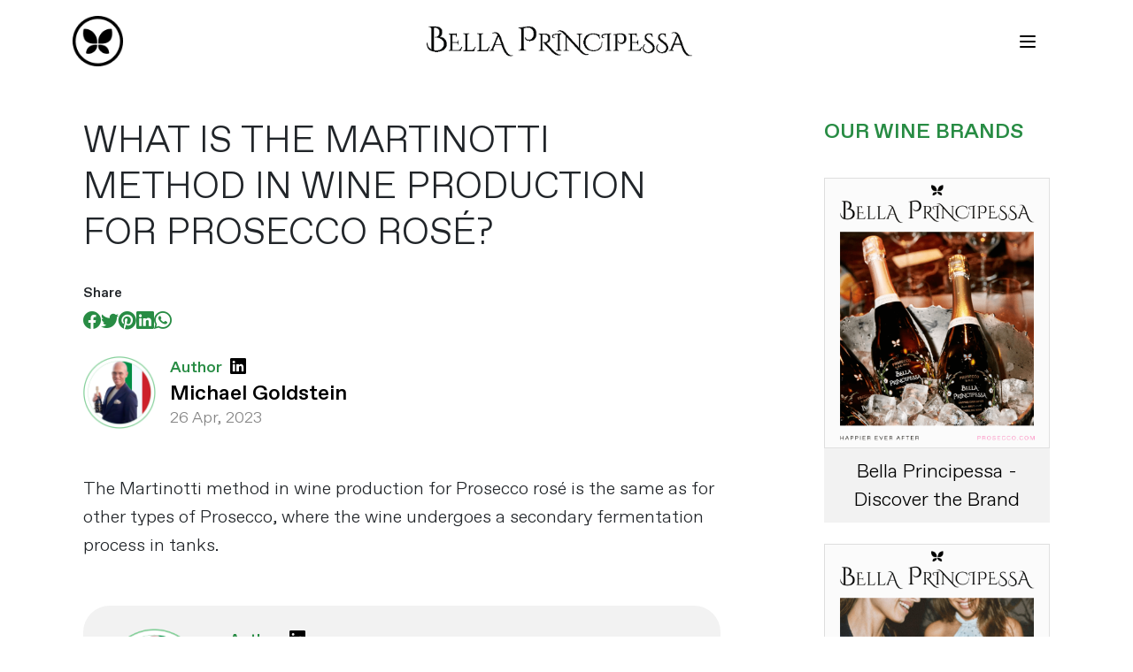

--- FILE ---
content_type: text/html; charset=UTF-8
request_url: https://prosecco.com/faq/what-is-the-martinotti-method-in-wine-production-for-prosecco-rose/
body_size: 11317
content:
<!DOCTYPE html>
<html lang="en-gb">

<head>
  <!-- Required meta tags -->
  <meta charset="utf-8" />
  <meta name="viewport" content="width=device-width, initial-scale=1" />
  <!-- Bootstrap icons -->
  <link rel="stylesheet" href="https://cdnjs.cloudflare.com/ajax/libs/bootstrap-icons/1.10.3/font/bootstrap-icons.min.css" />
  <!-- Bootstrap CSS -->
  <style>
    @font-face {
      font-family: "Favorit";
      src: url("https://prosecco.com/wp-content/themes/prosecco-theme/fonts/favoritLight.eot");
      src: url("https://prosecco.com/wp-content/themes/prosecco-theme/fonts/favoritLight.woff2") format("woff2"), 
      url("https://prosecco.com/wp-content/themes/prosecco-theme/fonts/favoritLight.woff") format("woff"), 
      url("https://prosecco.com/wp-content/themes/prosecco-theme/fonts/favoritLight.ttf") format("truetype");
    }
    @font-face {
      font-family: "FavoritMed";
      src: url("https://prosecco.com/wp-content/themes/prosecco-theme/fonts/favoritMed.eot");
      src: url("https://prosecco.com/wp-content/themes/prosecco-theme/fonts/favoritMed.woff2") format("woff2"), 
      url("https://prosecco.com/wp-content/themes/prosecco-theme/fonts/favoritMed.woff") format("woff"), 
      url("https://prosecco.com/wp-content/themes/prosecco-theme/fonts/favoritMed.ttf") format("truetype");
    }
  </style>
  <link href="https://cdn.jsdelivr.net/npm/bootstrap@5.0.2/dist/css/bootstrap.min.css" rel="stylesheet"
    integrity="sha384-EVSTQN3/azprG1Anm3QDgpJLIm9Nao0Yz1ztcQTwFspd3yD65VohhpuuCOmLASjC" crossorigin="anonymous" />
  <link rel="shortcut icon" href="https://d32woj9zhbwj02.cloudfront.net/wp-content/uploads/2025/10/prosecco-favicon.png" /> 
  <meta name='robots' content='index, follow, max-image-preview:large, max-snippet:-1, max-video-preview:-1' />
<link rel="alternate" href="https://prosecco.com/de/faq/was-ist-die-martinotti-methode-bei-der-weinherstellung-fuer-prosecco-rose/" hreflang="de" />
<link rel="alternate" href="https://prosecco.com/faq/what-is-the-martinotti-method-in-wine-production-for-prosecco-rose/" hreflang="en" />
<link rel="alternate" href="https://prosecco.com/it/faq/qual-e-il-metodo-martinotti-nella-produzione-del-vino-per-il-prosecco-rose/" hreflang="it" />

	<!-- This site is optimized with the Yoast SEO Premium plugin v22.1 (Yoast SEO v22.1) - https://yoast.com/wordpress/plugins/seo/ -->
	<title>What is the Martinotti method in wine production for Prosecco rosé? - Prosecco.com</title>
	<link rel="canonical" href="https://prosecco.com/faq/what-is-the-martinotti-method-in-wine-production-for-prosecco-rose/" />
	<meta property="og:locale" content="en_GB" />
	<meta property="og:locale:alternate" content="de_DE" />
	<meta property="og:locale:alternate" content="it_IT" />
	<meta property="og:type" content="article" />
	<meta property="og:title" content="What is the Martinotti method in wine production for Prosecco rosé?" />
	<meta property="og:description" content="The Martinotti method in wine production for Prosecco rosé is the same as for other types of Prosecco, where the wine undergoes a secondary fermentation process in tanks." />
	<meta property="og:url" content="https://prosecco.com/faq/what-is-the-martinotti-method-in-wine-production-for-prosecco-rose/" />
	<meta property="og:site_name" content="Prosecco.com" />
	<meta property="article:publisher" content="https://www.facebook.com/proseccobella" />
	<meta property="article:modified_time" content="2023-05-05T21:17:21+00:00" />
	<meta name="twitter:card" content="summary_large_image" />
	<meta name="twitter:site" content="@proseccobella" />
	<script type="application/ld+json" class="yoast-schema-graph">{"@context":"https://schema.org","@graph":[{"@type":"WebPage","@id":"https://prosecco.com/faq/what-is-the-martinotti-method-in-wine-production-for-prosecco-rose/","url":"https://prosecco.com/faq/what-is-the-martinotti-method-in-wine-production-for-prosecco-rose/","name":"What is the Martinotti method in wine production for Prosecco rosé? - Prosecco.com","isPartOf":{"@id":"https://prosecco.com/#website"},"datePublished":"2023-04-26T10:34:04+00:00","dateModified":"2023-05-05T21:17:21+00:00","breadcrumb":{"@id":"https://prosecco.com/faq/what-is-the-martinotti-method-in-wine-production-for-prosecco-rose/#breadcrumb"},"inLanguage":"en-GB","potentialAction":[{"@type":"ReadAction","target":["https://prosecco.com/faq/what-is-the-martinotti-method-in-wine-production-for-prosecco-rose/"]}]},{"@type":"BreadcrumbList","@id":"https://prosecco.com/faq/what-is-the-martinotti-method-in-wine-production-for-prosecco-rose/#breadcrumb","itemListElement":[{"@type":"ListItem","position":1,"name":"Home","item":"https://prosecco.com/"},{"@type":"ListItem","position":2,"name":"FAQs","item":"https://prosecco.com/faq/"},{"@type":"ListItem","position":3,"name":"What is the Martinotti method in wine production for Prosecco rosé?"}]},{"@type":"WebSite","@id":"https://prosecco.com/#website","url":"https://prosecco.com/","name":"Prosecco.com","description":"Prosecco&#039;s Most Celebrated Brand: Bella Principessa Wine","publisher":{"@id":"https://prosecco.com/#organization"},"potentialAction":[{"@type":"SearchAction","target":{"@type":"EntryPoint","urlTemplate":"https://prosecco.com/?s={search_term_string}"},"query-input":"required name=search_term_string"}],"inLanguage":"en-GB"},{"@type":"Organization","@id":"https://prosecco.com/#organization","name":"Prosecco","url":"https://prosecco.com/","logo":{"@type":"ImageObject","inLanguage":"en-GB","@id":"https://prosecco.com/#/schema/logo/image/","url":"https://d32woj9zhbwj02.cloudfront.net/wp-content/uploads/2023/01/prosecco-logo.svg","contentUrl":"https://d32woj9zhbwj02.cloudfront.net/wp-content/uploads/2023/01/prosecco-logo.svg","width":153,"height":54,"caption":"Prosecco"},"image":{"@id":"https://prosecco.com/#/schema/logo/image/"},"sameAs":["https://www.facebook.com/proseccobella","https://twitter.com/proseccobella"]}]}</script>
	<!-- / Yoast SEO Premium plugin. -->


<link rel="alternate" title="oEmbed (JSON)" type="application/json+oembed" href="https://prosecco.com/wp-json/oembed/1.0/embed?url=https%3A%2F%2Fprosecco.com%2Ffaq%2Fwhat-is-the-martinotti-method-in-wine-production-for-prosecco-rose%2F" />
<link rel="alternate" title="oEmbed (XML)" type="text/xml+oembed" href="https://prosecco.com/wp-json/oembed/1.0/embed?url=https%3A%2F%2Fprosecco.com%2Ffaq%2Fwhat-is-the-martinotti-method-in-wine-production-for-prosecco-rose%2F&#038;format=xml" />
<style id='wp-img-auto-sizes-contain-inline-css' type='text/css'>
img:is([sizes=auto i],[sizes^="auto," i]){contain-intrinsic-size:3000px 1500px}
/*# sourceURL=wp-img-auto-sizes-contain-inline-css */
</style>
<style id='wp-emoji-styles-inline-css' type='text/css'>

	img.wp-smiley, img.emoji {
		display: inline !important;
		border: none !important;
		box-shadow: none !important;
		height: 1em !important;
		width: 1em !important;
		margin: 0 0.07em !important;
		vertical-align: -0.1em !important;
		background: none !important;
		padding: 0 !important;
	}
/*# sourceURL=wp-emoji-styles-inline-css */
</style>
<style id='wp-block-library-inline-css' type='text/css'>
:root{--wp-block-synced-color:#7a00df;--wp-block-synced-color--rgb:122,0,223;--wp-bound-block-color:var(--wp-block-synced-color);--wp-editor-canvas-background:#ddd;--wp-admin-theme-color:#007cba;--wp-admin-theme-color--rgb:0,124,186;--wp-admin-theme-color-darker-10:#006ba1;--wp-admin-theme-color-darker-10--rgb:0,107,160.5;--wp-admin-theme-color-darker-20:#005a87;--wp-admin-theme-color-darker-20--rgb:0,90,135;--wp-admin-border-width-focus:2px}@media (min-resolution:192dpi){:root{--wp-admin-border-width-focus:1.5px}}.wp-element-button{cursor:pointer}:root .has-very-light-gray-background-color{background-color:#eee}:root .has-very-dark-gray-background-color{background-color:#313131}:root .has-very-light-gray-color{color:#eee}:root .has-very-dark-gray-color{color:#313131}:root .has-vivid-green-cyan-to-vivid-cyan-blue-gradient-background{background:linear-gradient(135deg,#00d084,#0693e3)}:root .has-purple-crush-gradient-background{background:linear-gradient(135deg,#34e2e4,#4721fb 50%,#ab1dfe)}:root .has-hazy-dawn-gradient-background{background:linear-gradient(135deg,#faaca8,#dad0ec)}:root .has-subdued-olive-gradient-background{background:linear-gradient(135deg,#fafae1,#67a671)}:root .has-atomic-cream-gradient-background{background:linear-gradient(135deg,#fdd79a,#004a59)}:root .has-nightshade-gradient-background{background:linear-gradient(135deg,#330968,#31cdcf)}:root .has-midnight-gradient-background{background:linear-gradient(135deg,#020381,#2874fc)}:root{--wp--preset--font-size--normal:16px;--wp--preset--font-size--huge:42px}.has-regular-font-size{font-size:1em}.has-larger-font-size{font-size:2.625em}.has-normal-font-size{font-size:var(--wp--preset--font-size--normal)}.has-huge-font-size{font-size:var(--wp--preset--font-size--huge)}.has-text-align-center{text-align:center}.has-text-align-left{text-align:left}.has-text-align-right{text-align:right}.has-fit-text{white-space:nowrap!important}#end-resizable-editor-section{display:none}.aligncenter{clear:both}.items-justified-left{justify-content:flex-start}.items-justified-center{justify-content:center}.items-justified-right{justify-content:flex-end}.items-justified-space-between{justify-content:space-between}.screen-reader-text{border:0;clip-path:inset(50%);height:1px;margin:-1px;overflow:hidden;padding:0;position:absolute;width:1px;word-wrap:normal!important}.screen-reader-text:focus{background-color:#ddd;clip-path:none;color:#444;display:block;font-size:1em;height:auto;left:5px;line-height:normal;padding:15px 23px 14px;text-decoration:none;top:5px;width:auto;z-index:100000}html :where(.has-border-color){border-style:solid}html :where([style*=border-top-color]){border-top-style:solid}html :where([style*=border-right-color]){border-right-style:solid}html :where([style*=border-bottom-color]){border-bottom-style:solid}html :where([style*=border-left-color]){border-left-style:solid}html :where([style*=border-width]){border-style:solid}html :where([style*=border-top-width]){border-top-style:solid}html :where([style*=border-right-width]){border-right-style:solid}html :where([style*=border-bottom-width]){border-bottom-style:solid}html :where([style*=border-left-width]){border-left-style:solid}html :where(img[class*=wp-image-]){height:auto;max-width:100%}:where(figure){margin:0 0 1em}html :where(.is-position-sticky){--wp-admin--admin-bar--position-offset:var(--wp-admin--admin-bar--height,0px)}@media screen and (max-width:600px){html :where(.is-position-sticky){--wp-admin--admin-bar--position-offset:0px}}
/*wp_block_styles_on_demand_placeholder:694e40ac6cf4f*/
/*# sourceURL=wp-block-library-inline-css */
</style>
<style id='classic-theme-styles-inline-css' type='text/css'>
/*! This file is auto-generated */
.wp-block-button__link{color:#fff;background-color:#32373c;border-radius:9999px;box-shadow:none;text-decoration:none;padding:calc(.667em + 2px) calc(1.333em + 2px);font-size:1.125em}.wp-block-file__button{background:#32373c;color:#fff;text-decoration:none}
/*# sourceURL=https://d32woj9zhbwj02.cloudfront.net/wp-includes/css/classic-themes.min.css */
</style>
<link rel='stylesheet' id='wp-block-paragraph-css' href='https://d32woj9zhbwj02.cloudfront.net/wp-includes/blocks/paragraph/style.min.css?ver=6.9' type='text/css' media='all' />
<link rel="https://api.w.org/" href="https://prosecco.com/wp-json/" /><link rel="alternate" title="JSON" type="application/json" href="https://prosecco.com/wp-json/wp/v2/faq/1260" /><link rel="EditURI" type="application/rsd+xml" title="RSD" href="https://prosecco.com/xmlrpc.php?rsd" />
<meta name="generator" content="WordPress 6.9" />
<link rel='shortlink' href='https://prosecco.com/?p=1260' />
<link rel="icon" href="https://d32woj9zhbwj02.cloudfront.net/wp-content/uploads/2025/10/prosecco-favicon.png" sizes="32x32" />
<link rel="icon" href="https://d32woj9zhbwj02.cloudfront.net/wp-content/uploads/2025/10/prosecco-favicon.png" sizes="192x192" />
<link rel="apple-touch-icon" href="https://d32woj9zhbwj02.cloudfront.net/wp-content/uploads/2025/10/prosecco-favicon.png" />
<meta name="msapplication-TileImage" content="https://d32woj9zhbwj02.cloudfront.net/wp-content/uploads/2025/10/prosecco-favicon.png" />
  <link rel="stylesheet" href="https://prosecco.com/wp-content/themes/prosecco-theme/css/style.min.css?v=396226282" />
    <!-- Google Tag Manager -->
  <script>(function(w,d,s,l,i){w[l]=w[l]||[];w[l].push({'gtm.start':
  new Date().getTime(),event:'gtm.js'});var f=d.getElementsByTagName(s)[0],
  j=d.createElement(s),dl=l!='dataLayer'?'&l='+l:'';j.async=true;j.src=
  'https://www.googletagmanager.com/gtm.js?id='+i+dl;f.parentNode.insertBefore(j,f);
  })(window,document,'script','dataLayer','GTM-MW737H2');</script>
  <!-- End Google Tag Manager -->
  </head>

<body>
    <!-- Google Tag Manager (noscript) -->
  <noscript><iframe src="https://www.googletagmanager.com/ns.html?id=GTM-MW737H2"
  height="0" width="0" style="display:none;visibility:hidden"></iframe></noscript>
  <!-- End Google Tag Manager (noscript) -->
    <div class="offcanvas-menu">
    <div class="container">
      <div class="row pt-0 pt-sm-2 pt-lg-4">
        <div class="col-12 px-0">
          <div class="row pt-4 pt-lg-0 ad-pb-26 d-flex d-lg-flex">
            <div class="col-12 col-lg-6">
              <h3>Share A Moment.<br />
              One Sip At A Time.<br />
              Made in Italy.</h3>
            </div>
            <div class="col-12 col-lg-6">
              <div class="d-flex justify-content-start justify-content-lg-end">
                <div class="d-flex me-2 pll-switcher-container">
                  <select name="lang_choice_1" id="lang_choice_1" class="pll-switcher-select">
	<option value="https://prosecco.com/de/faq/was-ist-die-martinotti-methode-bei-der-weinherstellung-fuer-prosecco-rose/" lang="de-DE">de</option>
	<option value="https://prosecco.com/faq/what-is-the-martinotti-method-in-wine-production-for-prosecco-rose/" lang="en-GB" selected='selected'>en</option>
	<option value="https://prosecco.com/it/faq/qual-e-il-metodo-martinotti-nella-produzione-del-vino-per-il-prosecco-rose/" lang="it-IT">it</option>
	<option value="https://prosecco.com/ru/" lang="ru-RU">ru</option>

</select>
<script type="text/javascript">
					document.getElementById( "lang_choice_1" ).addEventListener( "change", function ( event ) { location.href = event.currentTarget.value; } )
				</script>                </div>
                <a href="https://prosecco.com?s=" class="btn btn-ternary"><i class="bi bi-search" style="font-size:22px;"></i></a>
              </div>
            </div>
          </div> 
          <div class="row">
            
            <div class="col-12 col-md-6 col-lg-3 pb-2 pb-lg-0">
              <ul class="menu-links pb-3">
                <li><strong>About Us</strong></li>
                <li><a href="https://prosecco.com">Home</a></li>
                <li><a href="https://prosecco.com/about/">Our History</a></li>
                <li><a href="https://prosecco.com/partners/">Partners</a></li>
                <li><a href="#">Social Club</a></li>
                <li><a href="#">Drinks Calculator</a></li>
                <li><a href="https://prosecco.com/prosecco-cocktails/">Prosecco Cocktails</a></li>
                <li><a href="https://prosecco.com/faq/">FAQs</a></li>
                <li><a href="https://prosecco.com/blog/">Archives</a></li>
                <li><a href="https://prosecco.com/contact/">Get In Touch</a></li>
                
                              </ul>
                          </div>
            <div class="col-12 col-md-6 col-lg-3 pb-2 pb-lg-0">
              <ul class="menu-links">
                <li><strong>Our Wines</strong></li>
                <li><a href="https://prosecco.com/brands/bella-principessa/">Bella Principessa</a></li>
                <li class=""><a href="https://prosecco.com/brands/bella-principessa/prosecco-doc/">Prosecco D.O.C.</a></li>
                <li class="ad-pb-26"><a href="https://prosecco.com/brands/bella-principessa/prosecco-rose-doc/">Prosecco D.O.C. Rosé</a></li>
                              </ul>
                          </div>
            <div class="col-12 col-md-6 col-lg-3 pb-2 pb-lg-0">
              <ul class="menu-links">
                <li><strong>Legal</strong></li>
                <li class=" temp-hide"><a href="#">Drinks calculator</a></li>
                <li class="ad-pb-26 temp-hide"><a href="#">What is Prosecco?</a></li>
                <li><a href="https://prosecco.com/user-agreement/">User Agreement</a></li>
                <li><a href="https://prosecco.com/cookie-policy/">Cookie Policy</a></li>
                <li><a href="https://prosecco.com/privacy-policy/">Privacy Policy</a></li>
                <li class="ad-pb-26"><a href="https://prosecco.com/legal-disclaimer/">Legal Disclaimer</a></li>
              
              </ul>
            </div>
            <div class="col-12 col-md-6 col-lg-3 pb-2 pb-lg-0">
              <ul class="menu-links">
                <li><strong>Socials</strong></li>

                <li><a href="https://instagram.com/proseccobella" target="_blank"><i class="bi bi-instagram  me-1 me-md-3"></i> Instagram</a></li>
                <li><a href="https://youtube.com/@proseccobella" target="_blank"><i class="bi bi-youtube  me-1 me-md-3"></i> Youtube</a></li>
                <li class="ad-pb-26"><a href="https://twitter.com/proseccobella" target="_blank"><i class="bi bi-twitter  me-1 me-md-3"></i> Twitter</a></li>
          
              </ul>
            </div>
          </div>
        </div>
              </div>
      <div class="row copyright-row mb-4 d-lg-flex">
        <div class="col-12 text-lg-start">
          <p><strong>For adults 21+. Please enjoy responsibly.</strong></p>
        </div>
        <div class="col-12 mb-4">
          <p>© 2025 <a href="https://prosecco.com">Prosecco.com</a>. Taste the good life. All rights reserved.<br />
          <strong>Proudly independent.</strong></p>
        </div> 
              </div>
    </div>
  </div>
  <section class="sec-nav">
    <div class="container">
      <div class="top-navigation">
        <div class="top-logo">
          <a href="https://prosecco.com"><img src="https://prosecco.com/wp-content/themes/prosecco-theme/img/prosecco-icon-logo-new.png" alt="Prosecco Logo" class="img-fluid top-bar-new-logo-1" /></a>
        </div>
        <div class="">
          <a href="Javascript:void(0);"><img src="https://prosecco.com/wp-content/themes/prosecco-theme/img/bella-principessa-logo-new.png" alt="Bella Principessa Logo" class="img-fluid top-bar-new-logo-2" /></a>
                  </div> 
        <div class="top-buttons">
          <a href="https://prosecco.com/partners/" class="btn btn-primary me-2 d-none">Partners</a>
          <a href="#" class="btn btn-primary me-2 d-none">Buy now</a>
          <a href="Javascript:void(0);" class="btn btn-ternary open-menu"><img class="" src="https://prosecco.com/wp-content/themes/prosecco-theme/img/menu-icon.svg" alt="Menu Icon" /></a>
          <a href="Javascript:void(0);" class="btn btn-ternary close-menu d-none"><img class="" src="https://prosecco.com/wp-content/themes/prosecco-theme/img/menu-close.svg" alt="Close Icon" /></a>
        </div>
      </div>
    </div>
  </section>
  <div class="nav-spacer ad-pb-26"></div><section class="py-5 single-post">
  <div class="container">
    <div class="row">
      <div class="col-12 col-lg-8">
                <h1>What is the Martinotti method in wine production for Prosecco rosé?</h1>
        <div class="social-share mb-4">
          <div class="ultra-small"><strong>Share</strong></div>
          <ul>
            <li>
              <a href="https://www.facebook.com/sharer/sharer.php?u=https://prosecco.com/faq/what-is-the-martinotti-method-in-wine-production-for-prosecco-rose/" target="_blank">
                <i class="bi bi-facebook"></i>
              </a>
            </li>
            <li>
              <a href="https://twitter.com/intent/tweet?url=https://prosecco.com/faq/what-is-the-martinotti-method-in-wine-production-for-prosecco-rose/&text=What is the Martinotti method in wine production for Prosecco rosé?" target="_blank">
                <i class="bi bi-twitter"></i>
              </a>
            </li>
            <li>
              <a href="https://pinterest.com/pin/create/button/?url=https://prosecco.com/faq/what-is-the-martinotti-method-in-wine-production-for-prosecco-rose/&description=" target="_blank">
                <i class="bi bi-pinterest"></i>
              </a>
            </li>
            <li>
              <a href="https://www.linkedin.com/shareArticle?url=https://prosecco.com/faq/what-is-the-martinotti-method-in-wine-production-for-prosecco-rose/&title=What is the Martinotti method in wine production for Prosecco rosé?&summary=" target="_blank">
                <i class="bi bi-linkedin"></i>
              </a>
            </li>
                        <li> 
              <a href="https://api.whatsapp.com/send?text=What is the Martinotti method in wine production for Prosecco rosé?%20https://prosecco.com/faq/what-is-the-martinotti-method-in-wine-production-for-prosecco-rose/" target="_blank">
                <i class="bi bi-whatsapp"></i>
              </a>
            </li>
          </ul>
        </div>
                <div class="post-author-short">
          <div class="author-img">
            <img src="https://d32woj9zhbwj02.cloudfront.net/wp-content/uploads/2023/03/michael-goldstein-author-img.png"
              class="img-fluid" />
          </div>
          <div class="author-data">
            <div class="author-role">Author  
                <a href="http://www.linkedin.com/in/michaelgoldstein" class="color-black d-inline-block ad-ml-5" target="_blank">
                  <i class="bi bi-linkedin"></i>
                </a>
               &nbsp;
                          </div>
            <div class="author-name">
              Michael Goldstein              
            </div>
            <div class="post-meta ad-pb-26">
              <div class="post-date">26 Apr, 2023</div>
                          </div>
            
          </div>
        </div>
                <div class="post-content p-ad-pb-26">
          
<p>The Martinotti method in wine production for Prosecco rosé is the same as for other types of Prosecco, where the wine undergoes a secondary fermentation process in tanks.</p>
        </div>
                <div class="post-author">
          <div class="author-img">
            <img src="https://d32woj9zhbwj02.cloudfront.net/wp-content/uploads/2023/03/michael-goldstein-author-img.png"
              class="img-fluid" />
            <a href="https://prosecco.com/michael-goldstein/" class="read-bio">Read Bio</a>
          </div>
          <div class="author-data">
            <div class="author-role">Author  
                <a href="http://www.linkedin.com/in/michaelgoldstein" class="color-black d-inline-block ad-ml-5" target="_blank">
                  <i class="bi bi-linkedin"></i>
                </a>
               &nbsp;
                          </div>
            <div class="author-name">
              Michael Goldstein            </div>
            <div class="author-title">Creative Strategist, Writer at <span class="color-green">Prosecco.com</span></div>
            <div class="author-summary">Michael writes about the drinks business with a focus on Prosecco — culture, commerce, and what makes a moment memorable. He helped bring Bella Principessa to life, and believes a great drink should do more than sparkle — it should speak. The taste is his. So are the views. Have an idea worth toasting? Let’s talk.</div>
          </div>
        </div>
              </div>
      <div class="col-12 col-lg-4 col-xl-3 offset-xl-1">
        <div class="sidebar">
          <h4 class="post-category">OUR WINE BRANDS</h4>
                  <div class="blog-side-item">
        <div class="post-img">
                    <a href="https://prosecco.com/brands/bella-principessa/"><img
              src="https://d32woj9zhbwj02.cloudfront.net/wp-content/uploads/2025/10/Bella-Principessa-Prosecco-Doc-USA_.png"
              alt="" class="img-fluid"></a>
        </div>
        <div class="post-summary">
          <div class="post-title">
                        <a href="https://prosecco.com/brands/bella-principessa/">Bella Principessa - Discover the Brand</a>
          </div>
        </div>
      </div>
          <div class="blog-side-item">
        <div class="post-img">
                    <a href="https://prosecco.com/brands/bella-principessa/prosecco-rose-doc/"><img
              src="https://d32woj9zhbwj02.cloudfront.net/wp-content/uploads/2025/10/Bella-Principessa-Prosecco-Doc-Rose-Poured-1.png"
              alt="" class="img-fluid"></a>
        </div>
        <div class="post-summary">
          <div class="post-title">
                        <a href="https://prosecco.com/brands/bella-principessa/prosecco-rose-doc/">Try our Prosecco Doc Rosé</a>
          </div>
        </div>
      </div>
          <div class="blog-side-item">
        <div class="post-img">
                    <a href="https://prosecco.com/brands/bella-principessa/prosecco-doc/"><img
              src="https://d32woj9zhbwj02.cloudfront.net/wp-content/uploads/2025/10/Bella-Principessa-Prosecco-Product-of-Italy.png"
              alt="" class="img-fluid"></a>
        </div>
        <div class="post-summary">
          <div class="post-title">
                        <a href="https://prosecco.com/brands/bella-principessa/prosecco-doc/">Picked. Poured. Shared. Remembered.</a>
          </div>
        </div>
      </div>
            </div>
      </div>
    </div>
  </div>
</section>

<div class="n-posts-list-section">
  <div class="container">
    <div class="row">
      <div class="col-12 col-lg-8 order-2 order-lg-1">
        <h3><i class="bi bi-graph-up-arrow ms-3 ms-md-3 me-3 me-md-2 pe-md-1"></i> Recommended Stories <span class="d-none d-lg-inline">from Prosecco.com</span></h3>
        <div class="n-posts-list">
                          <a href="https://prosecco.com/blog/celebrity-tequila-brands-overload-and-bottleneck/" class="n-post-item featured with-image">
                  <div class="post-text">
                    <div class="n-post-title">
                      <span>01</span> 
                      Celebrity Tequila Brands Overload And The Bottleneck Ahead                    </div>
                    <div class="n-post-summary d-none">Exploring the Trend: Celebrity-Endorsed Tequila Brands Making a Splash in the Drinks Industry.</div>
                    <div class="n-post-meta">
                      <span>30 Nov</span>
                                              <span><i class="bi bi-dot"></i></span>
                        <span>3 min read</span>
                                            <span class="stars"><i class="bi bi-stars"></i></span>
                                              <span class="color-green">Celebrity Drinks</span>
                                          </div>
                  </div>
                  <div class="post-image">
                    <img src="https://d32woj9zhbwj02.cloudfront.net/wp-content/uploads/2023/11/celebrity-drinks-brands-tequila-michael-goldstein-editorial-250x300.png" class="img-fluid" />
                  </div>
                </a>
                              <a href="https://prosecco.com/blog/michael-goldstein-talks-spirits-wines-stardom/" class="n-post-item featured with-image">
                  <div class="post-text">
                    <div class="n-post-title">
                      <span>02</span> 
                      Michael Goldstein Talks Spirits, Wines & Stardom: The Rise of Celebrity Entrepreneurs in the Booze Business                    </div>
                    <div class="n-post-summary d-none">Celebrity status now shines beyond the silver screen, lighting up the world of spirits, wine, and cocktails, with A-listers routinely trading scripts and couture for spirits and cellars.  

A stroll down the drink aisle can feel like a walk down the red carpet, with A-list names behind many labels.  But does stardom guarantee long-term success for a beverage brand?</div>
                    <div class="n-post-meta">
                      <span>28 Aug</span>
                                              <span><i class="bi bi-dot"></i></span>
                        <span>4 mins read</span>
                                            <span class="stars"><i class="bi bi-stars"></i></span>
                                              <span class="color-green">Celebrity Drinks</span>
                                          </div>
                  </div>
                  <div class="post-image">
                    <img src="https://d32woj9zhbwj02.cloudfront.net/wp-content/uploads/2023/08/Michael-Goldstein-Talks-Spirits-Wines-Stardom-Celebrity-Entrepreneurs-in-the-Booze-Business-250x300.png" class="img-fluid" />
                  </div>
                </a>
                              <a href="https://prosecco.com/blog/michael-goldstein-interview-prosecco-podcast/" class="n-post-item featured with-image">
                  <div class="post-text">
                    <div class="n-post-title">
                      <span>03</span> 
                      Making The Brand: An Interview with Michael Goldstein, Prosecco                    </div>
                    <div class="n-post-summary d-none">Join Michael Goldstein, the founder of Prosecco Ventures, in his debut #podcast as he shares the highs, lows, and thrilling adventures of transforming Bella Principessa into Prosecco's most celebrated brand. Real insights, real story! #Prosecco #Entrepreneurship 🥂</div>
                    <div class="n-post-meta">
                      <span>25 Aug</span>
                                              <span><i class="bi bi-dot"></i></span>
                        <span>1 min read</span>
                                            <span class="stars"><i class="bi bi-stars"></i></span>
                                              <span class="color-green">Drinks Business</span>
                                          </div>
                  </div>
                  <div class="post-image">
                    <img src="https://d32woj9zhbwj02.cloudfront.net/wp-content/uploads/2023/08/michael-goldstein-prosecco-interview-podcast-blog-250x300.png" class="img-fluid" />
                  </div>
                </a>
                              <a href="https://prosecco.com/blog/are-gen-z-drinking-less-or-redefining-the-rules/" class="n-post-item featured with-image">
                  <div class="post-text">
                    <div class="n-post-title">
                      <span>04</span> 
                      Shifting Spirits: Is Gen Z Really Drinking Less or Just Redefining the Rules?                    </div>
                    <div class="n-post-summary d-none">What's the real story behind Gen Z's changing alcohol habits? Are they truly drinking less or just reshaping their consumption trends? Let's find out.</div>
                    <div class="n-post-meta">
                      <span>20 Jun</span>
                                              <span><i class="bi bi-dot"></i></span>
                        <span>5 min read</span>
                                            <span class="stars"><i class="bi bi-stars"></i></span>
                                              <span class="color-green">Drinks Business</span>
                                          </div>
                  </div>
                  <div class="post-image">
                    <img src="https://d32woj9zhbwj02.cloudfront.net/wp-content/uploads/2023/06/prosecco-party-Are-Gen-Z-Really-Drinking-Less-or-Just-Redefining-the-Rules_-1-250x300.png" class="img-fluid" />
                  </div>
                </a>
                              <a href="https://prosecco.com/blog/drinkflation-how-bold-alcohol-brands-succeed/" class="n-post-item featured with-image">
                  <div class="post-text">
                    <div class="n-post-title">
                      <span>05</span> 
                      Drinkflation 2024: How Bold Alcohol Brands Succeed                    </div>
                    <div class="n-post-summary d-none">Explore the era of 'drinkflation' where rising costs hit even your beloved pint, and see how Prosecco.com is innovatively responding.</div>
                    <div class="n-post-meta">
                      <span>19 Jun</span>
                                              <span><i class="bi bi-dot"></i></span>
                        <span>5 min read</span>
                                            <span class="stars"><i class="bi bi-stars"></i></span>
                                              <span class="color-green">Drinks Business</span>
                                          </div>
                  </div>
                  <div class="post-image">
                    <img src="https://d32woj9zhbwj02.cloudfront.net/wp-content/uploads/2023/06/Drinkflation-2023-How-Bold-Alcohol-Brands-Succeed-R-250x300.png" class="img-fluid" />
                  </div>
                </a>
                      </div>
      </div>
    </div>
  </div>
</div>



<footer>
  <div class="container">
    <div class="row align-items-center mb-4">
      <div class="col-8">
        <div class="footer-heading">
          Share A Moment.<br />
          One Sip At A Time.<br />
          Made in Italy.        </div>
      </div>
      <div class="col-4">
        <div class="footer-logo-container text-end">
          <img 
            src="https://prosecco.com/wp-content/themes/prosecco-theme/img/prosecco-logo-white-new.png"
            alt="Footer Prosecco Image" class="footer-logo ms-auto mb-0" />
        </div>
      </div>
    </div>
    <div class="row">
      <div class="col-12 col-md-6 col-lg-2">
        <h4 class="ad-pb-26">About us</h4>
        <ul class="footer-links">
          <li><a href="https://prosecco.com">Home</a></li>
          <li><a href="https://prosecco.com/about/">Our History</a></li>
          <li><a href="https://prosecco.com/partners/">Partners</a></li>
          <li><a href="#">Social Club</a></li>
          <li><a href="#">Drinks Calculator</a></li>
          <li><a href="https://prosecco.com/prosecco-cocktails/">Prosecco Cocktails</a></li>
          <li><a href="https://prosecco.com/faq/">FAQs</a></li>
          <li><a href="https://prosecco.com/blog/">Archives</a></li>
          <li><a href="https://prosecco.com/contact/">Get In Touch</a></li>
                  </ul>
      </div>
      <div class="col-12 col-md-6 col-lg-2"> 
        <h4 class="ad-pb-26">Our Wines</h4>
        <ul class="footer-links">
          <li><a href="https://prosecco.com/brands/bella-principessa/">Bella Principessa</a></li>
          <li class=""><a href="https://prosecco.com/brands/bella-principessa/prosecco-doc/">Prosecco D.O.C.</a></li>
          <li class="ad-pb-26"><a href="https://prosecco.com/brands/bella-principessa/prosecco-rose-doc/">Prosecco D.O.C. Rosé</a></li>
                  </ul> 
              </div>
      <div class="col-12 col-md-6 col-lg-2">
        <h4 class="ad-pb-26">Legal</h4>
        <ul class="footer-links">
          
          <li class=" temp-hide"><a href="#">Drinks calculator</a></li>
          <li class="ad-pb-26 temp-hide"><a href="#">What is Prosecco?</a></li>
          <li><a href="https://prosecco.com/user-agreement/">User Agreement</a></li>
          <li><a href="https://prosecco.com/cookie-policy/">Cookie Policy</a></li>
          <li><a href="https://prosecco.com/privacy-policy/">Privacy Policy</a></li>
          <li><a href="https://prosecco.com/legal-disclaimer/">Legal Disclaimer</a></li>
        </ul>
      </div>
      <div class="col-12 col-md-6 col-lg-2">
        <h4 class="ad-pb-26">Socials</h4>
        <ul class="footer-links">
          <li><a href="https://instagram.com/proseccobella" target="_blank"><i class="bi bi-instagram  me-1 me-md-3"></i> Instagram</a></li>
          <li><a href="https://youtube.com/@proseccobella" target="_blank"><i class="bi bi-youtube  me-1 me-md-3"></i> Youtube</a></li>
          <li><a href="https://twitter.com/proseccobella" target="_blank"><i class="bi bi-twitter  me-1 me-md-3"></i> Twitter</a></li>
                    <li class=" temp-hide"><a href="#"><i class="bi bi-tiktok  me-1 me-md-3"></i> Tiktok</a></li>
        </ul>
      </div>
    </div>
    <div class="row copyright-row">
            <div class="col-12 text-lg-start">
        <p><strong>For adults 21+. Please enjoy responsibly.</strong></p>
      </div>
      <div class="col-12 mb-4">
        <p>© 2025 <a href="https://prosecco.com">Prosecco.com</a>. Taste the good life. All rights reserved.<br />
        <strong>Proudly independent.</strong></p>
      </div> 
      <div class="col-12 text-start my-3">
        <p class="pb-3">“Prosecco” is used solely as a geographical and descriptive term referring to the wine style produced in Northern Italy under the recognized PDO and DOC/DOCG designations. Prosecco.com is not affiliated with, endorsed by, or authorized by the Consorzio di Tutela del Prosecco DOC or the Consorzio di Tutela del Prosecco Superiore DOCG</p>
<p class="pb-3">“Bella Principessa” and “Bella Principessa Happily Ever After” are registered trademarks of their respective owners and are used on this website under license for editorial and descriptive purposes only. All other trademarks, logos, and brand names remain the property of their respective owners.</p>
<p class="pb-3">Operated from the United States for U.S. audiences; access from other jurisdictions is at the user’s own initiative and responsibility.</p>
      </div>
      <div class="col-12 text-center">
        <select name="lang_choice_1" id="lang_choice_1" class="pll-switcher-select">
	<option value="https://prosecco.com/de/faq/was-ist-die-martinotti-methode-bei-der-weinherstellung-fuer-prosecco-rose/" lang="de-DE">de</option>
	<option value="https://prosecco.com/faq/what-is-the-martinotti-method-in-wine-production-for-prosecco-rose/" lang="en-GB" selected='selected'>en</option>
	<option value="https://prosecco.com/it/faq/qual-e-il-metodo-martinotti-nella-produzione-del-vino-per-il-prosecco-rose/" lang="it-IT">it</option>
	<option value="https://prosecco.com/ru/" lang="ru-RU">ru</option>

</select>
<script type="text/javascript">
					document.getElementById( "lang_choice_1" ).addEventListener( "change", function ( event ) { location.href = event.currentTarget.value; } )
				</script>      </div>
    </div>
  </div>
</footer>
<script src="https://ajax.googleapis.com/ajax/libs/jquery/3.6.1/jquery.min.js"></script>
<script src="https://cdn.jsdelivr.net/npm/bootstrap@5.0.2/dist/js/bootstrap.bundle.min.js"
  integrity="sha384-MrcW6ZMFYlzcLA8Nl+NtUVF0sA7MsXsP1UyJoMp4YLEuNSfAP+JcXn/tWtIaxVXM" crossorigin="anonymous"></script>
<script type="speculationrules">
{"prefetch":[{"source":"document","where":{"and":[{"href_matches":"/*"},{"not":{"href_matches":["/wp-*.php","/wp-admin/*","https://d32woj9zhbwj02.cloudfront.net/wp-content/uploads/*","/wp-content/*","/wp-content/plugins/*","/wp-content/themes/prosecco-theme/*","/*\\?(.+)"]}},{"not":{"selector_matches":"a[rel~=\"nofollow\"]"}},{"not":{"selector_matches":".no-prefetch, .no-prefetch a"}}]},"eagerness":"conservative"}]}
</script>
<script type="text/javascript">
(function() {
				var expirationDate = new Date();
				expirationDate.setTime( expirationDate.getTime() + 31536000 * 1000 );
				document.cookie = "pll_language=en; expires=" + expirationDate.toUTCString() + "; path=/; secure; SameSite=Lax";
			}());

</script>
<script id="wp-emoji-settings" type="application/json">
{"baseUrl":"https://s.w.org/images/core/emoji/17.0.2/72x72/","ext":".png","svgUrl":"https://s.w.org/images/core/emoji/17.0.2/svg/","svgExt":".svg","source":{"concatemoji":"https://d32woj9zhbwj02.cloudfront.net/wp-includes/js/wp-emoji-release.min.js?ver=6.9"}}
</script>
<script type="module">
/* <![CDATA[ */
/*! This file is auto-generated */
const a=JSON.parse(document.getElementById("wp-emoji-settings").textContent),o=(window._wpemojiSettings=a,"wpEmojiSettingsSupports"),s=["flag","emoji"];function i(e){try{var t={supportTests:e,timestamp:(new Date).valueOf()};sessionStorage.setItem(o,JSON.stringify(t))}catch(e){}}function c(e,t,n){e.clearRect(0,0,e.canvas.width,e.canvas.height),e.fillText(t,0,0);t=new Uint32Array(e.getImageData(0,0,e.canvas.width,e.canvas.height).data);e.clearRect(0,0,e.canvas.width,e.canvas.height),e.fillText(n,0,0);const a=new Uint32Array(e.getImageData(0,0,e.canvas.width,e.canvas.height).data);return t.every((e,t)=>e===a[t])}function p(e,t){e.clearRect(0,0,e.canvas.width,e.canvas.height),e.fillText(t,0,0);var n=e.getImageData(16,16,1,1);for(let e=0;e<n.data.length;e++)if(0!==n.data[e])return!1;return!0}function u(e,t,n,a){switch(t){case"flag":return n(e,"\ud83c\udff3\ufe0f\u200d\u26a7\ufe0f","\ud83c\udff3\ufe0f\u200b\u26a7\ufe0f")?!1:!n(e,"\ud83c\udde8\ud83c\uddf6","\ud83c\udde8\u200b\ud83c\uddf6")&&!n(e,"\ud83c\udff4\udb40\udc67\udb40\udc62\udb40\udc65\udb40\udc6e\udb40\udc67\udb40\udc7f","\ud83c\udff4\u200b\udb40\udc67\u200b\udb40\udc62\u200b\udb40\udc65\u200b\udb40\udc6e\u200b\udb40\udc67\u200b\udb40\udc7f");case"emoji":return!a(e,"\ud83e\u1fac8")}return!1}function f(e,t,n,a){let r;const o=(r="undefined"!=typeof WorkerGlobalScope&&self instanceof WorkerGlobalScope?new OffscreenCanvas(300,150):document.createElement("canvas")).getContext("2d",{willReadFrequently:!0}),s=(o.textBaseline="top",o.font="600 32px Arial",{});return e.forEach(e=>{s[e]=t(o,e,n,a)}),s}function r(e){var t=document.createElement("script");t.src=e,t.defer=!0,document.head.appendChild(t)}a.supports={everything:!0,everythingExceptFlag:!0},new Promise(t=>{let n=function(){try{var e=JSON.parse(sessionStorage.getItem(o));if("object"==typeof e&&"number"==typeof e.timestamp&&(new Date).valueOf()<e.timestamp+604800&&"object"==typeof e.supportTests)return e.supportTests}catch(e){}return null}();if(!n){if("undefined"!=typeof Worker&&"undefined"!=typeof OffscreenCanvas&&"undefined"!=typeof URL&&URL.createObjectURL&&"undefined"!=typeof Blob)try{var e="postMessage("+f.toString()+"("+[JSON.stringify(s),u.toString(),c.toString(),p.toString()].join(",")+"));",a=new Blob([e],{type:"text/javascript"});const r=new Worker(URL.createObjectURL(a),{name:"wpTestEmojiSupports"});return void(r.onmessage=e=>{i(n=e.data),r.terminate(),t(n)})}catch(e){}i(n=f(s,u,c,p))}t(n)}).then(e=>{for(const n in e)a.supports[n]=e[n],a.supports.everything=a.supports.everything&&a.supports[n],"flag"!==n&&(a.supports.everythingExceptFlag=a.supports.everythingExceptFlag&&a.supports[n]);var t;a.supports.everythingExceptFlag=a.supports.everythingExceptFlag&&!a.supports.flag,a.supports.everything||((t=a.source||{}).concatemoji?r(t.concatemoji):t.wpemoji&&t.twemoji&&(r(t.twemoji),r(t.wpemoji)))});
//# sourceURL=https://d32woj9zhbwj02.cloudfront.net/wp-includes/js/wp-emoji-loader.min.js
/* ]]> */
</script>
<script>
$(document).ready(function() {
  $('.highlight-btns > li > a').on('mouseover', function() {
    $('.highlight-btns > li > a').removeClass('active-list');
    $(this).addClass('active-list');
    var targetImg = $(this).data('img');
    $('#highlightBtnsImg').attr('src', targetImg);
  });

  $('.open-menu').on('click', function(){
    $('.offcanvas-menu').addClass('active');
    $(this).addClass('d-none');
    $('.close-menu').removeClass('d-none');
  });
  $('.close-menu').on('click', function(){
    $('.offcanvas-menu').removeClass('active');
    $(this).addClass('d-none');
    $('.open-menu').removeClass('d-none');
  });
  $(window).scroll(function() {
    adjustVideos();
  });
  $(window).resize(function() {
    adjustVideos();
  });
});
  function adjustVideos(){
    for(var i = 1; i <= 15; i++){
      triggerVideo('#video'+i);
      triggerVideo('#video'+i+'Mob');
    }
  }
function triggerVideo( videoId ){
  if($(videoId).length != 0) {
    var windowWidth = $(window).width();
    var videoObj = $(videoId)[0]; 
    var videoTop = $(videoId).offset().top;
    var videoBottom = videoTop + $(videoId).outerHeight();
    var scrollTop = $(window).scrollTop();
    var scrollBottom = scrollTop + $(window).height();
    if (scrollBottom > videoTop && scrollTop < videoBottom) {
      videoObj.play();
      if(windowWidth < 992){
        var videoPar = $(videoId).parent();
        // var videoParParWdth = videoPar.parent().width();
        // var windowWdth = $(window).width();
        // var diffTranslate = (windowWdth - videoParParWdth) / 2;
        // videoPar.width( windowWdth );
        // videoPar.css('transform', 'translateX(-'+diffTranslate+'px)');
        // videoPar.css({'margin-left': '-24px', 'margin-right': '-24px', 'width': '100vw'});
      }
    } else {
      videoObj.pause();
      if(windowWidth < 992){
        var videoPar = $(videoId).parent();
        // var videoParParWdth = videoPar.parent().width();
        // videoPar.width( '100%' );
        // videoPar.css('transform', 'translateX(0)');
        // videoPar.css({'margin-left': '0', 'margin-right': '0', 'width': '100%'});
      }
    }
  }
}
jQuery(function($) {
  $(document).scroll(function() {
    var y = $(this).scrollTop();
    if (y > 100) {
      $('body').addClass('scrolled');
    } else {
      $('body').removeClass('scrolled');
    }
  });
});
  $(document).ready(function () {
    adjustIframeHeight();
  });
  $(window).resize(function () {
    adjustIframeHeight();
  });
  function adjustIframeHeight(){
    $("iframe").css('width','100%');
    var wdth = $("iframe").width(); 
    var hgt = wdth / 500 * 281;
    $("iframe").height(hgt);
  }
  $(document).ready(function () { 
    $('.faq-title').on('click', function(){
      if($(this).parent().hasClass('active')){
        $(this).parent().removeClass('active');
      } else {
        $('.faq-item').removeClass('active');
        $(this).parent().addClass('active');
      }
    });
  });
  $(window).scroll(function(){
    if($('.sidebar').length > 0){
      var sidebarHgt = $('.sidebar').height();
      var scrollTop = "calc(100vh - "+ (sidebarHgt + 20) +"px";
      $('.sidebar').css('top', scrollTop);
    }
  });
</script>
<script defer src="https://static.cloudflareinsights.com/beacon.min.js/vcd15cbe7772f49c399c6a5babf22c1241717689176015" integrity="sha512-ZpsOmlRQV6y907TI0dKBHq9Md29nnaEIPlkf84rnaERnq6zvWvPUqr2ft8M1aS28oN72PdrCzSjY4U6VaAw1EQ==" data-cf-beacon='{"version":"2024.11.0","token":"f1fc47488c3d45e9be054d69ea8aaac4","r":1,"server_timing":{"name":{"cfCacheStatus":true,"cfEdge":true,"cfExtPri":true,"cfL4":true,"cfOrigin":true,"cfSpeedBrain":true},"location_startswith":null}}' crossorigin="anonymous"></script>
</body>

</html>
<!--
Performance optimized by W3 Total Cache. Learn more: https://www.boldgrid.com/w3-total-cache/

Content Delivery Network via Amazon Web Services: CloudFront: d32woj9zhbwj02.cloudfront.net
Database Caching 25/162 queries in 0.048 seconds using Disk

Served from: prosecco.com @ 2025-12-26 08:00:44 by W3 Total Cache
-->

--- FILE ---
content_type: text/css
request_url: https://prosecco.com/wp-content/themes/prosecco-theme/css/style.min.css?v=396226282
body_size: 5291
content:
body, p {
  font-family: "Favorit", Roboto;
  font-weight: 300;
  font-size: 24px;
  line-height: 32px;
}
@media (max-width: 767px) {
  body, p {
    font-size: 20px;
    line-height: 28px;
  }
}

.small-content p {
  font-size: 20px;
}

.ultra-small {
  font-size: 16px;
}

h1, h2, h3, h4, h5, h6, p {
  margin-bottom: 0;
}

strong {
  font-family: "FavoritMed", Roboto;
}

.buttons-group {
  display: flex;
  gap: 26px;
}

.color-black {
  color: #000 !important;
}

.color-green, .page-content a {
  color: #288C44 !important;
}

.link-green {
  color: #288C44 !important;
  text-decoration: none !important;
}

a {
  color: #288C44;
  text-decoration: none;
}

.btn {
  display: flex;
  flex-direction: row;
  justify-content: center;
  align-items: center;
  height: 54px;
  padding-left: 24px;
  padding-right: 24px;
  font-size: 18px;
  width: -moz-fit-content;
  width: fit-content;
}
@media (max-width: 767px) {
  .btn {
    font-size: 16px;
  }
}
.btn.btn-primary {
  background: #000000;
  color: #ffffff;
  border: 1px solid #000000;
  border-radius: 27px;
}
.btn.btn-secondary {
  background: #FFFFFF;
  color: #000000;
  border: 1px solid #000000;
  border-radius: 27px;
}
.btn.btn-read-more {
  font-family: "FavoritMed";
  font-weight: 514;
  font-size: 18px;
  line-height: 22px;
  display: inline-block;
  border-bottom: solid thin #000;
  padding: 0px;
  height: auto;
  border-radius: 0;
}

h1, h2, h3 {
  font-weight: 300;
  font-size: 42px;
  line-height: 52px;
  text-transform: uppercase;
}
@media (max-width: 767px) {
  h1, h2, h3 {
    font-size: 32px;
    line-height: 42px;
  }
}
h1 .fw-normal, h2 .fw-normal, h3 .fw-normal {
  font-weight: 300 !important;
  font-family: "Favorit";
}

h4 {
  font-weight: 300;
  font-size: 32px;
  line-height: 42px;
  text-transform: uppercase;
}
@media (max-width: 767px) {
  h4 {
    font-size: 26px;
    line-height: 36px;
  }
}

.border-bottom-none {
  border-bottom: none !important;
}

.img-contain {
  -o-object-fit: contain !important;
     object-fit: contain !important;
}

.img-cover {
  -o-object-fit: cover !important;
     object-fit: cover !important;
}

.img-full {
  -o-object-fit: contain !important;
     object-fit: contain !important;
  -o-object-position: bottom right;
     object-position: bottom right;
}

.img-rounded, .video-rounded {
  border-radius: 40px !important;
}

figure.img-rounded img {
  border-radius: 40px !important;
}

.text-transform-none {
  text-transform: none;
}

.row {
  margin-left: 0px !important;
  margin-right: 0px !important;
}

.ad-pt-100 {
  padding-top: 100px !important;
}
@media (max-width: 767px) {
  .ad-pt-100 {
    padding-top: 35px !important;
  }
}

.ad-pt-50 {
  padding-top: 50px !important;
}
@media (max-width: 767px) {
  .ad-pt-50 {
    padding-top: 35px !important;
  }
}

.ad-pb-26 {
  padding-bottom: 26px !important;
}
@media (max-width: 767px) {
  .ad-pb-26 {
    padding-bottom: 16px !important;
  }
}

.ad-pb-50 {
  padding-bottom: 50px !important;
}
@media (max-width: 767px) {
  .ad-pb-50 {
    padding-bottom: 50px !important;
  }
}

.ad-pb-80 {
  padding-bottom: 80px !important;
}
@media (max-width: 767px) {
  .ad-pb-80 {
    padding-bottom: 65px !important;
  }
}

.ad-pb-100 {
  padding-bottom: 100px !important;
}
@media (max-width: 767px) {
  .ad-pb-100 {
    padding-bottom: 48px !important;
  }
}

.p-ad-pb-26 p {
  padding-bottom: 26px !important;
}
@media (max-width: 767px) {
  .p-ad-pb-26 p {
    padding-bottom: 16px !important;
  }
}

.ad-ml-5 {
  margin-left: 5px;
}

.page-content a {
  text-decoration: none;
}
.page-content a:hover {
  color: #000;
}
.page-content p {
  margin-bottom: 20px;
}

.ad-underline {
  border-bottom: solid thin #000;
  display: inline-block;
  padding-bottom: 3px;
}

.ad-underline-none {
  text-decoration: none !important;
}

table.ad-pb-26 {
  margin-bottom: 26px;
}
table.transparent-table td {
  padding-left: 15px;
}

figcaption {
  font-size: 18px;
  line-height: 140%;
  font-style: italic;
}

.faqs-accordions .faq-item {
  border: solid thin #ccc;
  border-radius: 30px;
  padding: 20px;
  margin-bottom: 20px;
}
.faqs-accordions .faq-item .faq-title {
  font-weight: bold;
  position: relative;
  cursor: pointer;
}
.faqs-accordions .faq-item .faq-title:after {
  content: "";
  position: absolute;
  right: 10px;
  top: 5px;
  display: block;
  width: 15px;
  height: 15px;
  border-left: solid 2px #000;
  border-top: solid 2px #000;
  transform: rotate(-135deg);
  transition: all linear 0.3s;
}
.faqs-accordions .faq-item .faq-content {
  padding-top: 20px;
  display: none;
}
.faqs-accordions .faq-item .faq-content p {
  margin-bottom: 15px;
}
.faqs-accordions .faq-item.active .faq-title:after {
  transform: rotate(45deg);
  top: 10px;
}
.faqs-accordions .faq-item.active .faq-content {
  display: block;
}

.prosecco-tabs {
  padding: 0;
  margin: 0;
  display: flex;
  flex-wrap: wrap;
  justify-content: center;
  gap: 16px;
}
.prosecco-tabs li {
  list-style: none;
}

.portfolio-summary-content a {
  color: #000;
  text-decoration: none;
  border-bottom: solid thin #000;
}
.portfolio-summary-content table {
  margin-bottom: 16px;
}
.portfolio-summary-content table th, .portfolio-summary-content table td {
  min-width: 130px;
  vertical-align: top;
}
@media (max-width: 767px) {
  .portfolio-summary-content table th, .portfolio-summary-content table td {
    min-width: 85px;
  }
}
.tab-content {
  /*display:none;
  &.active{
      display:block;
  }*/
}

.tab-button {
  display: flex;
  flex-direction: row;
  justify-content: center;
  align-items: center;
  height: 54px;
  padding-left: 24px;
  padding-right: 24px;
  font-size: 18px;
  width: -moz-fit-content;
  width: fit-content;
  background: #FFFFFF;
  color: #000000;
  border: 1px solid #000000;
  border-radius: 27px;
  text-decoration: none;
}
.tab-button:hover {
  color: #000;
}
@media (max-width: 767px) {
  .tab-button {
    font-size: 16px;
  }
}
.tab-button.active {
  background: #000000;
  color: #ffffff;
  border: 1px solid #000000;
  border-radius: 27px;
}

.ad-number {
  color: #288C44;
  font-weight: 300;
  font-size: 48px;
  line-height: 60px;
  word-wrap: break-word;
}
@media (max-width: 767px) {
  .ad-number {
    font-size: 36px;
    line-height: 50px;
  }
}

#breadcrumbs {
  font-weight: 300;
  font-size: 16px;
  line-height: 20px;
}
#breadcrumbs > span > span {
  padding-left: 5px;
  padding-right: 5px;
}
#breadcrumbs a {
  color: #000;
  text-decoration: none;
}
#breadcrumbs .separator {
  display: inline-block;
  margin: 0 16px;
  border-left: solid thin #000;
  border-bottom: solid thin #000;
  width: 8px;
  height: 8px;
  transform: rotate(-135deg) translateY(-7px);
  transform-origin: center;
}

.sec-nav {
  padding-top: 18px;
  padding-bottom: 18px;
  position: fixed;
  width: 100%;
  left: 0;
  top: 0;
  background-color: #fff;
  z-index: 1000;
}
.sec-nav .top-navigation {
  display: flex;
  justify-content: space-between;
  align-items: center;
}
.sec-nav .top-navigation .top-logo img {
  max-width: 150px;
  height: 57px;
}
.sec-nav .top-navigation .top-buttons {
  display: flex;
  gap: 24px;
}
.sec-nav .top-navigation .top-bar-new-logo-1 {
  max-width: 64px;
  height: auto;
}
@media (max-width: 991px) {
  .sec-nav .top-navigation .top-bar-new-logo-1 {
    max-width: 44px;
  }
}
.sec-nav .top-navigation .top-bar-new-logo-2 {
  max-width: 300px;
  height: auto;
}
@media (max-width: 991px) {
  .sec-nav .top-navigation .top-bar-new-logo-2 {
    max-width: 200px;
  }
}
@media (max-width: 991px) {
  .sec-nav .top-navigation .top-buttons {
    gap: 0;
  }
  .sec-nav .top-navigation .top-buttons .btn-ternary {
    padding-left: 10px;
    padding-right: 10px;
  }
}

.copyright-row {
  margin-top: 10px;
}
.copyright-row p {
  font-weight: 300;
  font-size: 18px;
  line-height: 24px;
}
.copyright-row a {
  color: #000;
  text-decoration: underline;
}
.copyright-row .footer-logo-2 {
  width: 142px;
}
@media (max-width: 767px) {
  .copyright-row {
    margin-top: 0px;
  }
}

.offcanvas-menu {
  height: calc(100vh - 90px);
  width: 100%;
  overflow-y: auto;
  position: fixed;
  left: 0;
  top: 90px;
  background-color: #fff;
  z-index: 1000;
  display: none;
}
.offcanvas-menu.active {
  display: flex;
}
.offcanvas-menu > .container {
  display: flex;
  height: 100%;
  flex-direction: column;
  justify-content: space-between;
}
@media (max-width: 991px) {
  .offcanvas-menu > .container {
    justify-content: start;
  }
}
@media (max-width: 991px) {
  .offcanvas-menu h3 {
    font-size: 26px;
  }
}
.offcanvas-menu h4 {
  font-size: 22px;
  text-transform: none;
  font-family: "FavoritMed";
}
.offcanvas-menu ul {
  list-style: none;
  padding: 0;
  margin: 0;
}
.offcanvas-menu ul li {
  font-size: 18px;
  line-height: 120%;
  margin-bottom: 8px;
}
.offcanvas-menu ul li a {
  color: #000;
  text-decoration: none;
}
.offcanvas-menu ul li strong {
  border-bottom: solid 2px #000;
  margin-bottom: 6px;
  display: inline-block;
  padding-bottom: 0;
  line-height: 22px;
}
.offcanvas-menu .menu-image {
  -o-object-fit: contain;
     object-fit: contain;
}
.offcanvas-menu .social-links {
  margin: 0;
  margin-top: 25px;
  padding: 0;
  display: flex;
  justify-content: flex-start;
  gap: 8px;
}
.offcanvas-menu .social-links li {
  display: inline-block;
}
.offcanvas-menu img.arrow-icon {
  width: 24px;
  margin-left: 4px;
}

.nav-spacer {
  height: 85px;
}

.pll-switcher-container {
  background-color: #fff;
  padding: 0 10px;
  border-radius: 30px;
  align-items: center;
}

select.pll-switcher-select {
  border: none;
  outline: 0;
  width: 70px;
  text-transform: uppercase;
  font-weight: bold;
  background-color: #fff !important;
  color: #000 !important;
  font-size: 16px;
  height: 30px;
}
select.pll-switcher-select option {
  text-transform: uppercase;
}

.sec-gray {
  background-color: #f2f2f2;
  border-radius: 40px;
}
.sec-gray.sec-spaced {
  padding-top: 50px;
  padding-bottom: 50px;
}

ul.highlight-btns {
  list-style: none;
  padding: 0;
  margin: 0;
}
ul.highlight-btns li {
  margin-bottom: 12px;
}
ul.highlight-btns li a {
  display: block;
  background: #f2f2f2;
  border-radius: 32px;
  padding: 16px 20px;
  font-weight: 300;
  font-size: 24px;
  line-height: 32px;
  color: #000;
  text-decoration: none;
}
ul.highlight-btns li a img {
  width: 85px;
  height: 85px;
  -o-object-fit: cover;
     object-fit: cover;
  border-radius: 45px;
}
ul.highlight-btns li a span {
  display: inline-block;
  margin-left: 28px;
}
ul.highlight-btns li a:hover, ul.highlight-btns li a.active-list {
  background-color: #BEF6CE;
}
@media (max-width: 767px) {
  ul.highlight-btns li a {
    padding: 12px;
    font-size: 20px;
    line-height: 28px;
    display: flex;
    align-items: center;
  }
  ul.highlight-btns li a img {
    width: 45px;
    height: 45px;
    border-radius: 25px;
  }
  ul.highlight-btns li a span {
    margin-left: 15px;
  }
}

.page-top-logos {
  margin: 0 auto;
  display: block;
  max-width: 356px;
  margin-top: 20px;
}

.post-meta {
  display: flex;
  gap: 32px;
}
.post-meta div {
  position: relative;
}
.post-meta div:after {
  position: absolute;
  right: -17px;
  top: 0;
  content: "";
  height: 16px;
  width: 1px;
  background-color: #000;
  transform: translateY(6px);
}
.post-meta div:last-child:after {
  display: none;
}

.categories-box {
  display: flex;
  justify-content: center;
  gap: 20px;
  flex-wrap: wrap;
  padding-bottom: 60px;
}
.categories-box a.category {
  display: flex;
  flex-direction: column;
  justify-content: space-between;
  padding: 40px;
  border: solid thin #ccc;
  border-radius: 30px;
  color: #000;
  text-decoration: none;
  width: 350px;
  max-width: 100%;
  margin-bottom: 20px;
}
.categories-box a.category h3 {
  font-size: 30px;
  text-transform: none;
  margin-bottom: 10px;
}
.categories-box a.category p {
  font-size: 20px;
  line-height: 28px;
}
.categories-box a.category .read-more {
  font-family: "FavoritMed", Roboto;
  font-size: 18px;
  margin-top: 15px;
  font-weight: 500;
  display: flex;
  align-items: center;
  gap: 8px;
}

.categories-list {
  display: flex;
  flex-wrap: wrap;
  gap: 16px;
  width: 100%;
}
.single-post .post-category {
  font-family: "FavoritMed";
  font-weight: 514;
  font-size: 24px;
  line-height: 32px;
  color: #288C44;
  margin-bottom: 26px;
  text-transform: uppercase;
}
.single-post h1 {
  margin-bottom: 26px;
}
.single-post h2, .single-post h3, .single-post h4, .single-post h5 {
  text-transform: none;
  padding-bottom: 10px;
  line-height: 120%;
  font-weight: bold;
}
.single-post h2 {
  font-size: 32px;
}
.single-post h3 {
  font-size: 28px;
}
.single-post h4 {
  font-size: 26px;
}
.single-post .featured-img {
  margin-bottom: 26px;
}
.single-post .post-content .wp-block-image img {
  display: block;
  margin: 0 auto;
}
.single-post .post-content iframe {
  border-radius: 40px;
}
.single-post a {
  word-wrap: break-word;
  color: #288C44;
  text-decoration: none;
}
.single-post p, .single-post ul li, .single-post ol li {
  font-size: 20px;
}

.sidebar {
  position: sticky;
  top: 110px;
  transition: top linear 0.3s;
}

.blog-side-item {
  margin-bottom: 24px;
  background-color: #F2F2F2;
  border-radius: 0px;
}
.blog-side-item .post-img img {
  border-radius: 0px;
  margin-bottom: 0;
}
.blog-side-item .post-summary {
  text-align: center;
  padding: 10px 10px;
}
.blog-side-item .post-title {
  margin-bottom: 0px;
}
.blog-side-item .post-title a {
  font-weight: 300;
  font-size: 22px;
  line-height: 24px;
  text-decoration: none;
  color: #000;
}
.blog-side-item .post-snippet {
  font-size: 18px;
}

.post-author {
  padding: 26px;
  background-color: #f2f2f2;
  border-radius: 30px;
  margin-top: 26px;
  margin-bottom: 48px;
}
.post-author .author-img {
  width: 109px;
}
.post-author .author-img img {
  width: 109px;
}
.post-author .author-role {
  margin-bottom: 8px;
}
.post-author .author-data {
  width: calc(100% - 139px);
}
@media (max-width: 767px) {
  .post-author .author-img {
    width: 100%;
    text-align: center;
    margin-bottom: 26px;
  }
  .post-author .author-data {
    width: 100%;
  }
}

.post-author-short {
  margin-bottom: 26px;
}
.post-author-short .author-img {
  width: 82px;
}
.post-author-short .author-img img {
  width: 82px;
}
.post-author-short .author-data {
  width: calc(100% - 98px);
}

.post-author, .post-author-short {
  display: flex;
  flex-wrap: wrap;
  justify-content: space-between;
}
.post-author .author-img img, .post-author-short .author-img img {
  -o-object-fit: cover;
     object-fit: cover;
  margin-bottom: 8px;
}
.post-author .author-img a.read-bio, .post-author-short .author-img a.read-bio {
  display: block;
  width: 100%;
  max-width: 110px;
  background-color: #fff;
  border: solid thin #000;
  font-weight: 300;
  font-size: 12px;
  line-height: 15px;
  color: #000000;
  text-align: center;
  text-decoration: none;
  border-radius: 20px;
  padding: 5px 10px;
  margin: 0 auto;
}
.post-author .author-role, .post-author-short .author-role {
  font-family: "FavoritMed";
  font-weight: 514;
  font-size: 18px;
  line-height: 26px;
  color: #288C44;
}
.post-author .author-name, .post-author-short .author-name {
  font-family: "FavoritMed";
  font-weight: 514;
  font-size: 24px;
  line-height: 32px;
  color: #000000;
}
.post-author .author-title, .post-author-short .author-title {
  font-family: "FavoritMed";
  font-weight: 514;
  font-size: 18px;
  line-height: 26px;
  color: #000000;
  margin-bottom: 8px;
}
.post-author .author-summary, .post-author-short .author-summary {
  font-weight: 300;
  font-size: 18px;
  line-height: 24px;
}
.post-author .post-date, .post-author-short .post-date {
  font-weight: 300;
  font-size: 18px;
  line-height: 24px;
  color: #838383;
}

.blog-posts-list .item {
  padding: 16px;
}
.blog-posts-list .item .featured-tag {
  font-weight: 514;
  font-size: 16px;
  line-height: 20px;
  text-transform: uppercase;
  color: #288C44;
  margin-bottom: 16px;
}
.blog-posts-list .item .item-img img {
  height: 240px;
  width: 100%;
  -o-object-fit: cover;
     object-fit: cover;
  margin-bottom: 16px;
  border-radius: 20px;
}
.blog-posts-list .item .title {
  font-weight: 514;
  font-size: 24px;
  line-height: 30px;
  margin-bottom: 16px;
}
.blog-posts-list .item .title a {
  color: #000;
  text-decoration: none;
}
.blog-posts-list .item .author {
  font-weight: 300;
  font-size: 20px;
  line-height: 25px;
  margin-bottom: 16px;
}
.blog-posts-list .item .excerpt {
  font-weight: 300;
  font-size: 18px;
  line-height: 24px;
  margin-bottom: 16px;
}

.post-tags ul {
  list-style: none;
  display: flex;
  flex-wrap: wrap;
  gap: 8px;
  padding: 0;
  margin: 0;
}
.post-tags ul li a {
  display: inline-block;
  padding: 5px 10px;
  background-color: #eee;
  border-radius: 20px;
  font-size: 16px;
  color: #000;
}

.terms-content p, .terms-content ul li {
  font-size: 20px;
  line-height: 28px;
}

.michael-goldstein-sec, .michael-goldstein-invest-sec, .michael-goldstein-crowd-funding-sec {
  margin-top: 150px;
}
.michael-goldstein-sec > .sec-gray, .michael-goldstein-invest-sec > .sec-gray, .michael-goldstein-crowd-funding-sec > .sec-gray {
  position: relative;
  background-image: url("../img/vertical-flag.png");
  background-position: right;
  background-repeat: repeat-y;
}
.michael-goldstein-sec > .sec-gray:after, .michael-goldstein-invest-sec > .sec-gray:after, .michael-goldstein-crowd-funding-sec > .sec-gray:after {
  content: "";
  position: absolute;
  right: 0;
  bottom: 0;
  width: 40%;
  height: 100%;
  background: url("https://prosecco.com/wp-content/uploads/2023/02/michael-goldstein-1.png") center;
  background-size: contain;
  background-repeat: no-repeat;
  transform: scale(1.3);
  transform-origin: right bottom;
}
.michael-goldstein-sec.agency-services-header > .sec-gray:after, .michael-goldstein-invest-sec.agency-services-header > .sec-gray:after, .michael-goldstein-crowd-funding-sec.agency-services-header > .sec-gray:after {
  background-image: url("https://prosecco.com/wp-content/uploads/2023/04/agency-services-header-image.png");
}
.michael-goldstein-sec h1, .michael-goldstein-invest-sec h1, .michael-goldstein-crowd-funding-sec h1 {
  font-weight: 300;
  font-size: 86px;
  line-height: 105.4%;
  transform: translateX(-5px);
  word-wrap: break-word;
}
.michael-goldstein-sec p, .michael-goldstein-invest-sec p, .michael-goldstein-crowd-funding-sec p {
  font-weight: 300;
  font-size: 24px;
  line-height: 32px;
}
@media (max-width: 1399px) {
  .michael-goldstein-sec h1, .michael-goldstein-invest-sec h1, .michael-goldstein-crowd-funding-sec h1 {
    font-size: 56px;
  }
}
@media (max-width: 991px) {
  .michael-goldstein-sec, .michael-goldstein-invest-sec, .michael-goldstein-crowd-funding-sec {
    margin-top: 20px;
  }
  .michael-goldstein-sec > .sec-gray, .michael-goldstein-invest-sec > .sec-gray, .michael-goldstein-crowd-funding-sec > .sec-gray {
    background-repeat: no-repeat;
    background-size: 160px 300px;
    background-position: right bottom;
    padding-bottom: 0 !important;
  }
  .michael-goldstein-sec > .sec-gray:after, .michael-goldstein-invest-sec > .sec-gray:after, .michael-goldstein-crowd-funding-sec > .sec-gray:after {
    display: none;
  }
  .michael-goldstein-sec h1, .michael-goldstein-invest-sec h1, .michael-goldstein-crowd-funding-sec h1 {
    font-size: 42px;
  }
}

.michael-goldstein-invest-sec > .sec-gray {
  background-image: none;
}
.michael-goldstein-invest-sec > .sec-gray:after {
  background-image: url("https://prosecco.com/wp-content/uploads/2023/03/crowd-funding-img-1.png");
  background-size: contain;
  background-position: right bottom;
  transform: scale(1.3);
}
.michael-goldstein-invest-sec h1 {
  font-size: 70px;
}
@media (max-width: 991px) {
  .michael-goldstein-invest-sec h1 {
    font-size: 42px;
  }
}

.michael-goldstein-crowd-funding-sec > .sec-gray {
  background-image: none;
}
.michael-goldstein-crowd-funding-sec > .sec-gray:after {
  background-image: url("https://prosecco.com/wp-content/uploads/2023/03/crowd-funding-img-1.png");
  background-size: contain;
  background-position: right bottom;
  transform: scale(1.3);
}
.michael-goldstein-crowd-funding-sec h1 {
  font-size: 70px;
}
@media (max-width: 991px) {
  .michael-goldstein-crowd-funding-sec h1 {
    font-size: 42px;
  }
}

.brands-head-sec {
  margin-top: 50px;
}
.brands-head-sec h1 {
  font-weight: 300;
  font-size: 96px;
  line-height: 105.4%;
}
@media (max-width: 991px) {
  .brands-head-sec h1 {
    font-size: 42px;
  }
}

.partners-head-sec, .vinitaly-head-sec {
  margin-top: 160px;
}
.partners-head-sec > .sec-gray, .vinitaly-head-sec > .sec-gray {
  position: relative;
}
.partners-head-sec > .sec-gray:after, .vinitaly-head-sec > .sec-gray:after {
  content: "";
  position: absolute;
  left: 0;
  bottom: 0;
  width: 40%;
  height: 100%;
  background-position: left bottom;
  background-size: contain;
  background-repeat: no-repeat;
  transform: scale(1.3);
  transform-origin: left bottom;
}
.partners-head-sec h1, .vinitaly-head-sec h1 {
  font-weight: 300;
  font-size: 96px;
  line-height: 105.4%;
}
.partners-head-sec p, .vinitaly-head-sec p {
  font-weight: 300;
  font-size: 24px;
  line-height: 32px;
}
@media (max-width: 991px) {
  .partners-head-sec, .vinitaly-head-sec {
    margin-top: 20px;
  }
  .partners-head-sec > .sec-gray, .vinitaly-head-sec > .sec-gray {
    background-image: none;
    padding-bottom: 0 !important;
  }
  .partners-head-sec > .sec-gray:after, .vinitaly-head-sec > .sec-gray:after {
    display: none;
  }
  .partners-head-sec h1, .vinitaly-head-sec h1 {
    font-size: 42px;
  }
}

.partners-head-sec {
  margin-top: 160px;
}
.partners-head-sec > .sec-gray:after {
  background-image: url("https://prosecco.com/wp-content/uploads/2023/02/investor-main-img.png");
}
@media (max-width: 991px) {
  .partners-head-sec {
    margin-top: 50px;
  }
}

.vinitaly-head-sec {
  margin-top: 160px;
}
.vinitaly-head-sec > .sec-gray:after {
  background-image: url("https://prosecco.com/wp-content/uploads/2023/03/vinitaly-prosecco-header-img.png");
}
.michael-goldstein-about-me-sec > .sec-gray {
  position: relative;
  background-position: right bottom;
  background-repeat: no-repeat;
  background-size: 40%;
}
@media (max-width: 767px) {
  .michael-goldstein-about-me-sec > .sec-gray {
    background-size: 65%;
  }
}
.michael-goldstein-about-me-sec .michael-sign {
  width: 237px;
}
@media (max-width: 767px) {
  .michael-goldstein-about-me-sec .michael-sign {
    width: 200px;
  }
}

.partners-invest-sec > .sec-gray {
  position: relative;
  background-image: url("../img/prosecco-pen.png");
  background-position: right bottom;
  background-repeat: no-repeat;
  background-size: 40%;
  padding-bottom: 100px;
}
@media (max-width: 767px) {
  .partners-invest-sec > .sec-gray {
    background-size: 65%;
  }
}
.partners-invest-sec .michael-sign {
  width: 237px;
}
@media (max-width: 767px) {
  .partners-invest-sec .michael-sign {
    width: 140px;
  }
}

.contact-section h2 {
  font-size: 38px;
}

.ad-new-tag {
  position: relative;
}
.ad-new-tag:before {
  position: absolute;
  left: -30px;
  top: 40px;
  content: "";
  width: 200px;
  height: 70px;
  background-image: url(../img/new-tag.png);
  background-repeat: no-repeat;
  background-size: contain;
}
@media (max-width: 767px) {
  .ad-new-tag:before {
    top: 30px;
    left: 0;
  }
}

.video-container {
  overflow: hidden;
  position: relative;
  width: 100%;
  border-radius: 40px;
  transition: all linear 3s;
}
.video-container video {
  /*position:absolute;
  top:0; 
  left: 0;
  width:890px;
  height:500px; */
  background-size: cover;
  background-position: center;
  background-repeat: no-repeat;
  background-color: #dddddd;
  width: 100%;
  border-radius: 40px;
  -o-object-fit: cover;
     object-fit: cover;
}
@media (max-width: 767px) {
  .video-container {
    width: 100vw;
    margin-left: -24px;
    margin-right: -24px;
  }
}

.checkout-options .item label {
  font-size: 16px;
  font-weight: 300;
}
.checkout-options .pricing {
  font-size: 32px;
  margin-top: 22px;
}
.checkout-options .pricing .mrp-price {
  color: #C1C1C1;
}
.checkout-options .offer-info p {
  font-size: 18px;
}
.checkout-options .buy-now-button {
  margin-top: 22px;
}
.checkout-options .buy-now-button .btn {
  min-width: 239px;
}

.information-sec label {
  font-weight: bold;
  font-family: "FavoritMed", Roboto;
}

.content p a {
  text-decoration: none;
  color: #288C44;
}

footer {
  background-color: #000;
  border-radius: 50px 50px 0 0;
  padding-top: 48px;
  padding-bottom: 40px;
  color: #fff;
}
footer .footer-heading {
  font-weight: 300;
  font-size: 55px;
  line-height: 64px;
  text-transform: uppercase;
  color: #fff;
}
@media (max-width: 767px) {
  footer .footer-heading {
    font-size: 25px;
    line-height: 36px;
  }
}
footer .footer-logo {
  width: 100%;
  max-width: 220px;
  color: #fff;
}
@media (max-width: 767px) {
  footer .footer-logo {
    width: 100%;
    max-width: 220px;
    margin-top: 0;
    margin-bottom: 20px;
  }
}
footer h4 {
  font-weight: 500;
  font-size: 24px;
  line-height: 32px;
  font-family: "FavoritMed", Roboto;
}
footer ul.footer-links {
  list-style: none;
  padding: 0;
  margin: 0;
}
@media (max-width: 767px) {
  footer ul.footer-links {
    margin-bottom: 30px;
  }
}
footer ul.footer-links li a {
  font-weight: 300;
  font-size: 18px;
  line-height: 40px;
  color: #fff;
  text-decoration: none;
}
footer .copyright-row {
  margin-top: 80px;
}
footer .copyright-row a {
  color: #fff;
}
@media (max-width: 767px) {
  footer {
    padding-top: 32px;
  }
}

body.scrolled .sec-nav {
  box-shadow: 0 0 5px rgba(0, 0, 0, 0.1);
}

.why-pop-premium-prosecco .item img {
  max-width: 202px;
  margin: 0 auto;
}
.why-pop-premium-prosecco .item::before {
  display: block;
  content: "";
  height: 30px;
  width: 1px;
  background-color: #288C44;
  margin: 15px auto;
}

.temp-hide {
  display: none !important;
}

.wpforms-field-label {
  font-weight: 300 !important;
  font-size: 16px !important;
  line-height: 24px !important;
}

.wpforms-field {
  display: relative;
}
.wpforms-field input[type=text], .wpforms-field input[type=email], .wpforms-field input[type=tel], .wpforms-field select {
  height: 50px !important;
  padding: 0 24px !important;
  border-radius: 32px !important;
  border: 1px solid #CBCBCB !important;
}
.wpforms-field textarea {
  padding: 24px !important;
  border-radius: 32px !important;
  border: 1px solid #CBCBCB !important;
}
.wpforms-field .wpforms-error {
  text-align: right;
  position: absolute;
  right: 0;
}

.wpforms-form button[type=submit] {
  padding: 16px 24px !important;
  background: #000 !important;
  color: #fff !important;
  font-weight: 300 !important;
  font-size: 18px !important;
  line-height: 22px !important;
  border-radius: 27px !important;
}

div.wpforms-container-full {
  margin-top: 10px !important;
  margin-bottom: 10px !important;
}
div.wpforms-container-full .wpforms-form .wpforms-field {
  padding-top: 7px !important;
  padding-bottom: 7px !important;
}
div.wpforms-container-full .wpforms-form .wpforms-field.wpforms-field-select {
  position: relative;
}
div.wpforms-container-full .wpforms-form .wpforms-field.wpforms-field-select select {
  -webkit-appearance: none !important;
     -moz-appearance: none !important;
          appearance: none !important;
}
div.wpforms-container-full .wpforms-form .wpforms-field.wpforms-field-select:after {
  position: absolute;
  right: 20px;
  bottom: 28px;
  width: 10px;
  height: 10px;
  content: "";
  border-left: solid thin #444;
  border-bottom: solid thin #444;
  transform: rotate(-45deg);
}
div.wpforms-container-full .wpforms-form textarea.wpforms-field-medium {
  height: 80px !important;
}

.iti__flag-container:hover .iti__selected-flag {
  background-color: transparent !important;
}

.iti__country {
  padding-top: 0px;
  padding-bottom: 0px;
}

span.iti__country-name, span.iti__dial-code {
  font-size: 16px !important;
}

.wp-embed-meta .wp-embed-comments {
  display: none;
}

.polylang_langswitcher {
  list-style: none;
  padding: 0;
  margin: 0;
}
.polylang_langswitcher li {
  display: inline-block;
  margin: 0 15px;
}
.polylang_langswitcher li a {
  font-size: 16px;
  color: #fff;
  text-decoration: none;
}

.social-share ul {
  list-style: none;
  margin: 0;
  padding: 0;
  display: flex;
  gap: 20px;
}
.social-share ul li a {
  display: block;
  transition: all linear 0.3s;
}
.social-share ul li a:hover {
  color: #000;
}

.n-blog-header {
  margin-top: 40px;
  margin-bottom: 50px;
}
.n-blog-header > .container {
  background-color: #85D09A;
  padding: 60px;
  border-radius: 40px;
  text-align: center;
}
@media (max-width: 991px) {
  .n-blog-header > .container {
    padding: 20px;
  }
}

.n-posts-list-section {
  padding-bottom: 50px;
}
.n-posts-list-section h3 {
  font-size: 24px;
  line-height: 32px;
  margin-bottom: 16px;
  font-weight: 500;
  text-transform: none;
  font-family: "FavoritMed";
}
@media (max-width: 767px) {
  .n-posts-list-section h3 {
    font-size: 20px;
  }
}
.n-posts-list-section .n-posts-list .n-post-item {
  margin-bottom: 18px;
  display: block;
  text-decoration: none;
  color: #000;
  padding: 10px 0;
  border-radius: 10px;
  transition: all linear 0.3s;
}
.n-posts-list-section .n-posts-list .n-post-item .category {
  font-size: 16px;
  line-height: 120%;
  margin-bottom: 10px;
  padding-left: 10px;
  text-transform: uppercase;
}
.n-posts-list-section .n-posts-list .n-post-item .n-post-title {
  font-size: 20px;
  line-height: 120%;
  color: #000;
  margin-bottom: 8px;
  font-family: "FavoritMed";
  position: relative;
  padding-left: 10px;
}
.n-posts-list-section .n-posts-list .n-post-item .n-post-title span {
  color: #288C44;
  padding-right: 10px;
  position: absolute;
  left: 0;
  top: 0;
}
.n-posts-list-section .n-posts-list .n-post-item .n-post-summary {
  font-size: 18px;
  font-weight: 300;
  line-height: 24px;
  padding-left: 10px;
}
.n-posts-list-section .n-posts-list .n-post-item .n-post-meta {
  padding-left: 10px;
}
.n-posts-list-section .n-posts-list .n-post-item .n-post-meta span {
  color: #666;
  display: inline-block;
  font-size: 16px;
  margin-left: 2px;
  margin-right: 2px;
}
.n-posts-list-section .n-posts-list .n-post-item .n-post-meta span:first-child {
  margin-left: 0;
}
.n-posts-list-section .n-posts-list .n-post-item .n-post-meta span.stars i {
  color: #ffc107;
}
.n-posts-list-section .n-posts-list .n-post-item .n-post-meta span.post-type-tag {
  color: #288C44;
  font-weight: bold;
}
.n-posts-list-section .n-posts-list .n-post-item.featured .n-post-title {
  padding-left: 60px;
}
.n-posts-list-section .n-posts-list .n-post-item.featured .n-post-title span {
  position: absolute;
  left: 10px;
  top: 6px;
  font-size: 32px;
}
.n-posts-list-section .n-posts-list .n-post-item.featured .n-post-summary {
  padding-left: 60px;
}
.n-posts-list-section .n-posts-list .n-post-item.featured .n-post-meta {
  padding-left: 60px;
}
.n-posts-list-section .n-posts-list .n-post-item.with-image {
  display: flex;
  align-items: center;
  flex-wrap: wrap;
}
.n-posts-list-section .n-posts-list .n-post-item.with-image .post-text {
  width: calc(100% - 100px);
  padding-right: 15px;
}
.n-posts-list-section .n-posts-list .n-post-item.with-image .post-image {
  width: 100px;
}
.n-posts-list-section .n-posts-list .n-post-item.with-image .post-image img {
  width: 100px;
  -o-object-fit: cover;
     object-fit: cover;
}
.n-posts-list-section .n-posts-list .n-post-item.with-image img {
  max-width: 100%;
}
@media (max-width: 991px) {
  .n-posts-list-section .n-posts-list .n-post-item.with-image .post-text {
    width: calc(100% - 80px);
  }
  .n-posts-list-section .n-posts-list .n-post-item.with-image .post-image {
    width: 80px;
  }
}
.n-posts-list-section .n-posts-list .n-post-item:hover {
  background-color: #f5f5f5;
}
@media (max-width: 991px) {
  .n-posts-list-section .n-posts-list .n-post-item .n-post-title {
    padding-left: 10px;
    margin-bottom: 0;
    max-height: 50px;
    -webkit-line-clamp: 2;
    -webkit-box-orient: vertical;
    display: -webkit-box;
    text-overflow: ellipsis;
    overflow-y: hidden;
  }
  .n-posts-list-section .n-posts-list .n-post-item .n-post-title span {
    position: relative;
  }
  .n-posts-list-section .n-posts-list .n-post-item .n-post-summary {
    padding-left: 0;
  }
}

.search-box {
  display: flex;
  justify-content: center;
  flex-wrap: wrap;
  gap: 8px;
}
.search-box input[type=text], .search-box input[type=search] {
  font-size: 16px;
  border: solid thin #000 !important;
  height: 54px !important;
  width: 500px;
  max-width: 100%;
  outline: none;
}
.search-box input[type=text]:focus, .search-box input[type=text]:hover, .search-box input[type=search]:focus, .search-box input[type=search]:hover {
  outline: none;
}

.n-categories-list {
  display: flex;
  flex-wrap: wrap;
  gap: 8px;
}
.n-categories-list .n-cat {
  display: flex;
  flex-direction: row;
  justify-content: center;
  align-items: center;
  padding: 8px 16px;
  gap: 10px;
  background: #F2F2F2;
  /*border: 1px solid #000000;*/
  border-radius: 27px;
  font-weight: 300;
  font-size: 14px;
  line-height: 17px;
  color: #000;
  text-decoration: none;
}
.n-categories-list .n-cat.active {
  background-color: #85d09a;
  font-family: "FavoritMed";
}
.n-categories-list .n-cat:hover {
  background-color: #eee;
}/*# sourceMappingURL=style.min.css.map */

--- FILE ---
content_type: image/svg+xml
request_url: https://prosecco.com/wp-content/themes/prosecco-theme/img/menu-icon.svg
body_size: -218
content:
<svg width="24" height="24" viewBox="0 0 24 24" fill="none" xmlns="http://www.w3.org/2000/svg">
<path d="M4 12H20" stroke="black" stroke-width="2" stroke-linecap="round" stroke-linejoin="round"/>
<path d="M4 6H20" stroke="black" stroke-width="2" stroke-linecap="round" stroke-linejoin="round"/>
<path d="M4 18H20" stroke="black" stroke-width="2" stroke-linecap="round" stroke-linejoin="round"/>
</svg>


--- FILE ---
content_type: image/svg+xml
request_url: https://prosecco.com/wp-content/themes/prosecco-theme/img/menu-close.svg
body_size: -231
content:
<svg width="24" height="24" viewBox="0 0 24 24" fill="none" xmlns="http://www.w3.org/2000/svg">
<path d="M3.25 2.5L20.75 20" stroke="black" stroke-width="2" stroke-linecap="round" stroke-linejoin="round"/>
<path d="M3.25 20L20.75 2.5" stroke="black" stroke-width="2" stroke-linecap="round" stroke-linejoin="round"/>
</svg>
